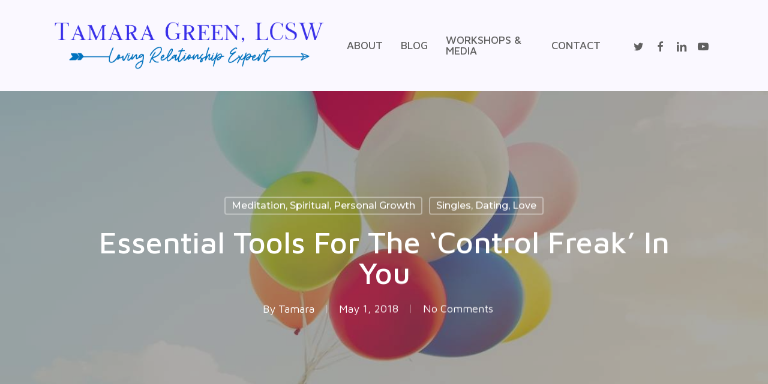

--- FILE ---
content_type: text/html; charset=UTF-8
request_url: https://www.tamaragreen.me/essential-tools-for-the-control-freak-in-you/
body_size: 25814
content:
<!doctype html>
<html lang="en-US" class="no-js">
<head>
	<meta charset="UTF-8">
	<meta name="viewport" content="width=device-width, initial-scale=1, maximum-scale=1, user-scalable=0" /><meta name='robots' content='index, follow, max-image-preview:large, max-snippet:-1, max-video-preview:-1' />

	<!-- This site is optimized with the Yoast SEO plugin v19.13 - https://yoast.com/wordpress/plugins/seo/ -->
	<title>Essential Tools For The &#039;Control Freak&#039; In You - Loving Relationship Expert</title>
	<meta name="description" content="Do you live with a control freak or are you one yourself? Learn the simple tools that could change everything!" />
	<link rel="canonical" href="https://www.tamaragreen.me/essential-tools-for-the-control-freak-in-you/" />
	<meta property="og:locale" content="en_US" />
	<meta property="og:type" content="article" />
	<meta property="og:title" content="Essential Tools For The &#039;Control Freak&#039; In You - Loving Relationship Expert" />
	<meta property="og:description" content="Do you live with a control freak or are you one yourself? Learn the simple tools that could change everything!" />
	<meta property="og:url" content="https://www.tamaragreen.me/essential-tools-for-the-control-freak-in-you/" />
	<meta property="og:site_name" content="Loving Relationship Expert" />
	<meta property="article:published_time" content="2018-05-01T13:42:33+00:00" />
	<meta property="article:modified_time" content="2021-02-18T17:31:18+00:00" />
	<meta property="og:image" content="https://www.tamaragreen.me/wp-content/uploads/2018/05/control-freak.jpg" />
	<meta property="og:image:width" content="1200" />
	<meta property="og:image:height" content="840" />
	<meta property="og:image:type" content="image/jpeg" />
	<meta name="author" content="Tamara" />
	<meta name="twitter:label1" content="Written by" />
	<meta name="twitter:data1" content="Tamara" />
	<meta name="twitter:label2" content="Est. reading time" />
	<meta name="twitter:data2" content="5 minutes" />
	<script type="application/ld+json" class="yoast-schema-graph">{"@context":"https://schema.org","@graph":[{"@type":"WebPage","@id":"https://www.tamaragreen.me/essential-tools-for-the-control-freak-in-you/","url":"https://www.tamaragreen.me/essential-tools-for-the-control-freak-in-you/","name":"Essential Tools For The 'Control Freak' In You - Loving Relationship Expert","isPartOf":{"@id":"https://www.tamaragreen.me/#website"},"primaryImageOfPage":{"@id":"https://www.tamaragreen.me/essential-tools-for-the-control-freak-in-you/#primaryimage"},"image":{"@id":"https://www.tamaragreen.me/essential-tools-for-the-control-freak-in-you/#primaryimage"},"thumbnailUrl":"https://www.tamaragreen.me/wp-content/uploads/2018/05/control-freak.jpg","datePublished":"2018-05-01T13:42:33+00:00","dateModified":"2021-02-18T17:31:18+00:00","author":{"@id":"https://www.tamaragreen.me/#/schema/person/6d2d94a0a6cc2fd7efa6ac190647a0cc"},"description":"Do you live with a control freak or are you one yourself? Learn the simple tools that could change everything!","breadcrumb":{"@id":"https://www.tamaragreen.me/essential-tools-for-the-control-freak-in-you/#breadcrumb"},"inLanguage":"en-US","potentialAction":[{"@type":"ReadAction","target":["https://www.tamaragreen.me/essential-tools-for-the-control-freak-in-you/"]}]},{"@type":"ImageObject","inLanguage":"en-US","@id":"https://www.tamaragreen.me/essential-tools-for-the-control-freak-in-you/#primaryimage","url":"https://www.tamaragreen.me/wp-content/uploads/2018/05/control-freak.jpg","contentUrl":"https://www.tamaragreen.me/wp-content/uploads/2018/05/control-freak.jpg","width":1200,"height":840},{"@type":"BreadcrumbList","@id":"https://www.tamaragreen.me/essential-tools-for-the-control-freak-in-you/#breadcrumb","itemListElement":[{"@type":"ListItem","position":1,"name":"Home","item":"https://www.tamaragreen.me/"},{"@type":"ListItem","position":2,"name":"Essential Tools For The &#8216;Control Freak&#8217; In You"}]},{"@type":"WebSite","@id":"https://www.tamaragreen.me/#website","url":"https://www.tamaragreen.me/","name":"Loving Relationship Expert","description":"Go from single to everlasting love.","potentialAction":[{"@type":"SearchAction","target":{"@type":"EntryPoint","urlTemplate":"https://www.tamaragreen.me/?s={search_term_string}"},"query-input":"required name=search_term_string"}],"inLanguage":"en-US"},{"@type":"Person","@id":"https://www.tamaragreen.me/#/schema/person/6d2d94a0a6cc2fd7efa6ac190647a0cc","name":"Tamara","image":{"@type":"ImageObject","inLanguage":"en-US","@id":"https://www.tamaragreen.me/#/schema/person/image/","url":"https://secure.gravatar.com/avatar/2a783995c92355e74f754fa948fa4ede?s=96&d=mm&r=g","contentUrl":"https://secure.gravatar.com/avatar/2a783995c92355e74f754fa948fa4ede?s=96&d=mm&r=g","caption":"Tamara"},"url":"https://www.tamaragreen.me/author/tamara/"}]}</script>
	<!-- / Yoast SEO plugin. -->


<link rel='dns-prefetch' href='//www.tamaragreen.me' />
<link rel='dns-prefetch' href='//fonts.googleapis.com' />
<link rel="alternate" type="application/rss+xml" title="Loving Relationship Expert &raquo; Feed" href="https://www.tamaragreen.me/feed/" />
<link rel="alternate" type="application/rss+xml" title="Loving Relationship Expert &raquo; Comments Feed" href="https://www.tamaragreen.me/comments/feed/" />

<script>
var MP3jPLAYLISTS = [];
var MP3jPLAYERS = [];
</script>
<link rel="alternate" type="application/rss+xml" title="Loving Relationship Expert &raquo; Essential Tools For The &#8216;Control Freak&#8217; In You Comments Feed" href="https://www.tamaragreen.me/essential-tools-for-the-control-freak-in-you/feed/" />
		<!-- This site uses the Google Analytics by ExactMetrics plugin v7.11.0 - Using Analytics tracking - https://www.exactmetrics.com/ -->
							<script
				src="//www.googletagmanager.com/gtag/js?id=UA-44899309-1"  data-cfasync="false" data-wpfc-render="false" type="text/javascript" async></script>
			<script data-cfasync="false" data-wpfc-render="false" type="text/javascript">
				var em_version = '7.11.0';
				var em_track_user = true;
				var em_no_track_reason = '';
				
								var disableStrs = [
															'ga-disable-UA-44899309-1',
									];

				/* Function to detect opted out users */
				function __gtagTrackerIsOptedOut() {
					for (var index = 0; index < disableStrs.length; index++) {
						if (document.cookie.indexOf(disableStrs[index] + '=true') > -1) {
							return true;
						}
					}

					return false;
				}

				/* Disable tracking if the opt-out cookie exists. */
				if (__gtagTrackerIsOptedOut()) {
					for (var index = 0; index < disableStrs.length; index++) {
						window[disableStrs[index]] = true;
					}
				}

				/* Opt-out function */
				function __gtagTrackerOptout() {
					for (var index = 0; index < disableStrs.length; index++) {
						document.cookie = disableStrs[index] + '=true; expires=Thu, 31 Dec 2099 23:59:59 UTC; path=/';
						window[disableStrs[index]] = true;
					}
				}

				if ('undefined' === typeof gaOptout) {
					function gaOptout() {
						__gtagTrackerOptout();
					}
				}
								window.dataLayer = window.dataLayer || [];

				window.ExactMetricsDualTracker = {
					helpers: {},
					trackers: {},
				};
				if (em_track_user) {
					function __gtagDataLayer() {
						dataLayer.push(arguments);
					}

					function __gtagTracker(type, name, parameters) {
						if (!parameters) {
							parameters = {};
						}

						if (parameters.send_to) {
							__gtagDataLayer.apply(null, arguments);
							return;
						}

						if (type === 'event') {
							
														parameters.send_to = exactmetrics_frontend.ua;
							__gtagDataLayer(type, name, parameters);
													} else {
							__gtagDataLayer.apply(null, arguments);
						}
					}

					__gtagTracker('js', new Date());
					__gtagTracker('set', {
						'developer_id.dNDMyYj': true,
											});
															__gtagTracker('config', 'UA-44899309-1', {"forceSSL":"true"} );
										window.gtag = __gtagTracker;										(function () {
						/* https://developers.google.com/analytics/devguides/collection/analyticsjs/ */
						/* ga and __gaTracker compatibility shim. */
						var noopfn = function () {
							return null;
						};
						var newtracker = function () {
							return new Tracker();
						};
						var Tracker = function () {
							return null;
						};
						var p = Tracker.prototype;
						p.get = noopfn;
						p.set = noopfn;
						p.send = function () {
							var args = Array.prototype.slice.call(arguments);
							args.unshift('send');
							__gaTracker.apply(null, args);
						};
						var __gaTracker = function () {
							var len = arguments.length;
							if (len === 0) {
								return;
							}
							var f = arguments[len - 1];
							if (typeof f !== 'object' || f === null || typeof f.hitCallback !== 'function') {
								if ('send' === arguments[0]) {
									var hitConverted, hitObject = false, action;
									if ('event' === arguments[1]) {
										if ('undefined' !== typeof arguments[3]) {
											hitObject = {
												'eventAction': arguments[3],
												'eventCategory': arguments[2],
												'eventLabel': arguments[4],
												'value': arguments[5] ? arguments[5] : 1,
											}
										}
									}
									if ('pageview' === arguments[1]) {
										if ('undefined' !== typeof arguments[2]) {
											hitObject = {
												'eventAction': 'page_view',
												'page_path': arguments[2],
											}
										}
									}
									if (typeof arguments[2] === 'object') {
										hitObject = arguments[2];
									}
									if (typeof arguments[5] === 'object') {
										Object.assign(hitObject, arguments[5]);
									}
									if ('undefined' !== typeof arguments[1].hitType) {
										hitObject = arguments[1];
										if ('pageview' === hitObject.hitType) {
											hitObject.eventAction = 'page_view';
										}
									}
									if (hitObject) {
										action = 'timing' === arguments[1].hitType ? 'timing_complete' : hitObject.eventAction;
										hitConverted = mapArgs(hitObject);
										__gtagTracker('event', action, hitConverted);
									}
								}
								return;
							}

							function mapArgs(args) {
								var arg, hit = {};
								var gaMap = {
									'eventCategory': 'event_category',
									'eventAction': 'event_action',
									'eventLabel': 'event_label',
									'eventValue': 'event_value',
									'nonInteraction': 'non_interaction',
									'timingCategory': 'event_category',
									'timingVar': 'name',
									'timingValue': 'value',
									'timingLabel': 'event_label',
									'page': 'page_path',
									'location': 'page_location',
									'title': 'page_title',
								};
								for (arg in args) {
																		if (!(!args.hasOwnProperty(arg) || !gaMap.hasOwnProperty(arg))) {
										hit[gaMap[arg]] = args[arg];
									} else {
										hit[arg] = args[arg];
									}
								}
								return hit;
							}

							try {
								f.hitCallback();
							} catch (ex) {
							}
						};
						__gaTracker.create = newtracker;
						__gaTracker.getByName = newtracker;
						__gaTracker.getAll = function () {
							return [];
						};
						__gaTracker.remove = noopfn;
						__gaTracker.loaded = true;
						window['__gaTracker'] = __gaTracker;
					})();
									} else {
										console.log("");
					(function () {
						function __gtagTracker() {
							return null;
						}

						window['__gtagTracker'] = __gtagTracker;
						window['gtag'] = __gtagTracker;
					})();
									}
			</script>
				<!-- / Google Analytics by ExactMetrics -->
		<script type="text/javascript">
window._wpemojiSettings = {"baseUrl":"https:\/\/s.w.org\/images\/core\/emoji\/14.0.0\/72x72\/","ext":".png","svgUrl":"https:\/\/s.w.org\/images\/core\/emoji\/14.0.0\/svg\/","svgExt":".svg","source":{"concatemoji":"https:\/\/www.tamaragreen.me\/wp-includes\/js\/wp-emoji-release.min.js?ver=78d7af706c297072b32e518ab2b1979d"}};
/*! This file is auto-generated */
!function(e,a,t){var n,r,o,i=a.createElement("canvas"),p=i.getContext&&i.getContext("2d");function s(e,t){var a=String.fromCharCode,e=(p.clearRect(0,0,i.width,i.height),p.fillText(a.apply(this,e),0,0),i.toDataURL());return p.clearRect(0,0,i.width,i.height),p.fillText(a.apply(this,t),0,0),e===i.toDataURL()}function c(e){var t=a.createElement("script");t.src=e,t.defer=t.type="text/javascript",a.getElementsByTagName("head")[0].appendChild(t)}for(o=Array("flag","emoji"),t.supports={everything:!0,everythingExceptFlag:!0},r=0;r<o.length;r++)t.supports[o[r]]=function(e){if(p&&p.fillText)switch(p.textBaseline="top",p.font="600 32px Arial",e){case"flag":return s([127987,65039,8205,9895,65039],[127987,65039,8203,9895,65039])?!1:!s([55356,56826,55356,56819],[55356,56826,8203,55356,56819])&&!s([55356,57332,56128,56423,56128,56418,56128,56421,56128,56430,56128,56423,56128,56447],[55356,57332,8203,56128,56423,8203,56128,56418,8203,56128,56421,8203,56128,56430,8203,56128,56423,8203,56128,56447]);case"emoji":return!s([129777,127995,8205,129778,127999],[129777,127995,8203,129778,127999])}return!1}(o[r]),t.supports.everything=t.supports.everything&&t.supports[o[r]],"flag"!==o[r]&&(t.supports.everythingExceptFlag=t.supports.everythingExceptFlag&&t.supports[o[r]]);t.supports.everythingExceptFlag=t.supports.everythingExceptFlag&&!t.supports.flag,t.DOMReady=!1,t.readyCallback=function(){t.DOMReady=!0},t.supports.everything||(n=function(){t.readyCallback()},a.addEventListener?(a.addEventListener("DOMContentLoaded",n,!1),e.addEventListener("load",n,!1)):(e.attachEvent("onload",n),a.attachEvent("onreadystatechange",function(){"complete"===a.readyState&&t.readyCallback()})),(e=t.source||{}).concatemoji?c(e.concatemoji):e.wpemoji&&e.twemoji&&(c(e.twemoji),c(e.wpemoji)))}(window,document,window._wpemojiSettings);
</script>
<style type="text/css">
img.wp-smiley,
img.emoji {
	display: inline !important;
	border: none !important;
	box-shadow: none !important;
	height: 1em !important;
	width: 1em !important;
	margin: 0 0.07em !important;
	vertical-align: -0.1em !important;
	background: none !important;
	padding: 0 !important;
}
</style>
	<link rel='stylesheet' id='jquery.bxslider-css' href='//www.tamaragreen.me/wp-content/plugins/testimonials-widget/includes/libraries/testimonials-widget/includes/libraries/bxslider-4/dist/jquery.bxslider.css?ver=78d7af706c297072b32e518ab2b1979d' type='text/css' media='all' />
<link rel='stylesheet' id='Axl_Testimonials_Widget-css' href='//www.tamaragreen.me/wp-content/plugins/testimonials-widget/includes/libraries/testimonials-widget/assets/css/testimonials-widget.css?ver=78d7af706c297072b32e518ab2b1979d' type='text/css' media='all' />
<link rel='stylesheet' id='Axl_Testimonials_Widget_Premium-css' href='//www.tamaragreen.me/wp-content/plugins/testimonials-widget/assets/css/testimonials-widget-premium.css?ver=78d7af706c297072b32e518ab2b1979d' type='text/css' media='all' />
<link rel='stylesheet' id='testimonials-widget-premium-form-css' href='//www.tamaragreen.me/wp-content/plugins/testimonials-widget/assets/css/testimonials-widget-premium-form.css?ver=78d7af706c297072b32e518ab2b1979d' type='text/css' media='all' />
<link rel='stylesheet' id='wp-block-library-css' href='https://www.tamaragreen.me/wp-includes/css/dist/block-library/style.min.css?ver=78d7af706c297072b32e518ab2b1979d' type='text/css' media='all' />
<link rel='stylesheet' id='activecampaign-form-block-css' href='https://www.tamaragreen.me/wp-content/plugins/activecampaign-subscription-forms/activecampaign-form-block/build/style-index.css?ver=1667498851' type='text/css' media='all' />
<link rel='stylesheet' id='classic-theme-styles-css' href='https://www.tamaragreen.me/wp-includes/css/classic-themes.min.css?ver=1' type='text/css' media='all' />
<style id='global-styles-inline-css' type='text/css'>
body{--wp--preset--color--black: #000000;--wp--preset--color--cyan-bluish-gray: #abb8c3;--wp--preset--color--white: #ffffff;--wp--preset--color--pale-pink: #f78da7;--wp--preset--color--vivid-red: #cf2e2e;--wp--preset--color--luminous-vivid-orange: #ff6900;--wp--preset--color--luminous-vivid-amber: #fcb900;--wp--preset--color--light-green-cyan: #7bdcb5;--wp--preset--color--vivid-green-cyan: #00d084;--wp--preset--color--pale-cyan-blue: #8ed1fc;--wp--preset--color--vivid-cyan-blue: #0693e3;--wp--preset--color--vivid-purple: #9b51e0;--wp--preset--gradient--vivid-cyan-blue-to-vivid-purple: linear-gradient(135deg,rgba(6,147,227,1) 0%,rgb(155,81,224) 100%);--wp--preset--gradient--light-green-cyan-to-vivid-green-cyan: linear-gradient(135deg,rgb(122,220,180) 0%,rgb(0,208,130) 100%);--wp--preset--gradient--luminous-vivid-amber-to-luminous-vivid-orange: linear-gradient(135deg,rgba(252,185,0,1) 0%,rgba(255,105,0,1) 100%);--wp--preset--gradient--luminous-vivid-orange-to-vivid-red: linear-gradient(135deg,rgba(255,105,0,1) 0%,rgb(207,46,46) 100%);--wp--preset--gradient--very-light-gray-to-cyan-bluish-gray: linear-gradient(135deg,rgb(238,238,238) 0%,rgb(169,184,195) 100%);--wp--preset--gradient--cool-to-warm-spectrum: linear-gradient(135deg,rgb(74,234,220) 0%,rgb(151,120,209) 20%,rgb(207,42,186) 40%,rgb(238,44,130) 60%,rgb(251,105,98) 80%,rgb(254,248,76) 100%);--wp--preset--gradient--blush-light-purple: linear-gradient(135deg,rgb(255,206,236) 0%,rgb(152,150,240) 100%);--wp--preset--gradient--blush-bordeaux: linear-gradient(135deg,rgb(254,205,165) 0%,rgb(254,45,45) 50%,rgb(107,0,62) 100%);--wp--preset--gradient--luminous-dusk: linear-gradient(135deg,rgb(255,203,112) 0%,rgb(199,81,192) 50%,rgb(65,88,208) 100%);--wp--preset--gradient--pale-ocean: linear-gradient(135deg,rgb(255,245,203) 0%,rgb(182,227,212) 50%,rgb(51,167,181) 100%);--wp--preset--gradient--electric-grass: linear-gradient(135deg,rgb(202,248,128) 0%,rgb(113,206,126) 100%);--wp--preset--gradient--midnight: linear-gradient(135deg,rgb(2,3,129) 0%,rgb(40,116,252) 100%);--wp--preset--duotone--dark-grayscale: url('#wp-duotone-dark-grayscale');--wp--preset--duotone--grayscale: url('#wp-duotone-grayscale');--wp--preset--duotone--purple-yellow: url('#wp-duotone-purple-yellow');--wp--preset--duotone--blue-red: url('#wp-duotone-blue-red');--wp--preset--duotone--midnight: url('#wp-duotone-midnight');--wp--preset--duotone--magenta-yellow: url('#wp-duotone-magenta-yellow');--wp--preset--duotone--purple-green: url('#wp-duotone-purple-green');--wp--preset--duotone--blue-orange: url('#wp-duotone-blue-orange');--wp--preset--font-size--small: 13px;--wp--preset--font-size--medium: 20px;--wp--preset--font-size--large: 36px;--wp--preset--font-size--x-large: 42px;--wp--preset--spacing--20: 0.44rem;--wp--preset--spacing--30: 0.67rem;--wp--preset--spacing--40: 1rem;--wp--preset--spacing--50: 1.5rem;--wp--preset--spacing--60: 2.25rem;--wp--preset--spacing--70: 3.38rem;--wp--preset--spacing--80: 5.06rem;}:where(.is-layout-flex){gap: 0.5em;}body .is-layout-flow > .alignleft{float: left;margin-inline-start: 0;margin-inline-end: 2em;}body .is-layout-flow > .alignright{float: right;margin-inline-start: 2em;margin-inline-end: 0;}body .is-layout-flow > .aligncenter{margin-left: auto !important;margin-right: auto !important;}body .is-layout-constrained > .alignleft{float: left;margin-inline-start: 0;margin-inline-end: 2em;}body .is-layout-constrained > .alignright{float: right;margin-inline-start: 2em;margin-inline-end: 0;}body .is-layout-constrained > .aligncenter{margin-left: auto !important;margin-right: auto !important;}body .is-layout-constrained > :where(:not(.alignleft):not(.alignright):not(.alignfull)){max-width: var(--wp--style--global--content-size);margin-left: auto !important;margin-right: auto !important;}body .is-layout-constrained > .alignwide{max-width: var(--wp--style--global--wide-size);}body .is-layout-flex{display: flex;}body .is-layout-flex{flex-wrap: wrap;align-items: center;}body .is-layout-flex > *{margin: 0;}:where(.wp-block-columns.is-layout-flex){gap: 2em;}.has-black-color{color: var(--wp--preset--color--black) !important;}.has-cyan-bluish-gray-color{color: var(--wp--preset--color--cyan-bluish-gray) !important;}.has-white-color{color: var(--wp--preset--color--white) !important;}.has-pale-pink-color{color: var(--wp--preset--color--pale-pink) !important;}.has-vivid-red-color{color: var(--wp--preset--color--vivid-red) !important;}.has-luminous-vivid-orange-color{color: var(--wp--preset--color--luminous-vivid-orange) !important;}.has-luminous-vivid-amber-color{color: var(--wp--preset--color--luminous-vivid-amber) !important;}.has-light-green-cyan-color{color: var(--wp--preset--color--light-green-cyan) !important;}.has-vivid-green-cyan-color{color: var(--wp--preset--color--vivid-green-cyan) !important;}.has-pale-cyan-blue-color{color: var(--wp--preset--color--pale-cyan-blue) !important;}.has-vivid-cyan-blue-color{color: var(--wp--preset--color--vivid-cyan-blue) !important;}.has-vivid-purple-color{color: var(--wp--preset--color--vivid-purple) !important;}.has-black-background-color{background-color: var(--wp--preset--color--black) !important;}.has-cyan-bluish-gray-background-color{background-color: var(--wp--preset--color--cyan-bluish-gray) !important;}.has-white-background-color{background-color: var(--wp--preset--color--white) !important;}.has-pale-pink-background-color{background-color: var(--wp--preset--color--pale-pink) !important;}.has-vivid-red-background-color{background-color: var(--wp--preset--color--vivid-red) !important;}.has-luminous-vivid-orange-background-color{background-color: var(--wp--preset--color--luminous-vivid-orange) !important;}.has-luminous-vivid-amber-background-color{background-color: var(--wp--preset--color--luminous-vivid-amber) !important;}.has-light-green-cyan-background-color{background-color: var(--wp--preset--color--light-green-cyan) !important;}.has-vivid-green-cyan-background-color{background-color: var(--wp--preset--color--vivid-green-cyan) !important;}.has-pale-cyan-blue-background-color{background-color: var(--wp--preset--color--pale-cyan-blue) !important;}.has-vivid-cyan-blue-background-color{background-color: var(--wp--preset--color--vivid-cyan-blue) !important;}.has-vivid-purple-background-color{background-color: var(--wp--preset--color--vivid-purple) !important;}.has-black-border-color{border-color: var(--wp--preset--color--black) !important;}.has-cyan-bluish-gray-border-color{border-color: var(--wp--preset--color--cyan-bluish-gray) !important;}.has-white-border-color{border-color: var(--wp--preset--color--white) !important;}.has-pale-pink-border-color{border-color: var(--wp--preset--color--pale-pink) !important;}.has-vivid-red-border-color{border-color: var(--wp--preset--color--vivid-red) !important;}.has-luminous-vivid-orange-border-color{border-color: var(--wp--preset--color--luminous-vivid-orange) !important;}.has-luminous-vivid-amber-border-color{border-color: var(--wp--preset--color--luminous-vivid-amber) !important;}.has-light-green-cyan-border-color{border-color: var(--wp--preset--color--light-green-cyan) !important;}.has-vivid-green-cyan-border-color{border-color: var(--wp--preset--color--vivid-green-cyan) !important;}.has-pale-cyan-blue-border-color{border-color: var(--wp--preset--color--pale-cyan-blue) !important;}.has-vivid-cyan-blue-border-color{border-color: var(--wp--preset--color--vivid-cyan-blue) !important;}.has-vivid-purple-border-color{border-color: var(--wp--preset--color--vivid-purple) !important;}.has-vivid-cyan-blue-to-vivid-purple-gradient-background{background: var(--wp--preset--gradient--vivid-cyan-blue-to-vivid-purple) !important;}.has-light-green-cyan-to-vivid-green-cyan-gradient-background{background: var(--wp--preset--gradient--light-green-cyan-to-vivid-green-cyan) !important;}.has-luminous-vivid-amber-to-luminous-vivid-orange-gradient-background{background: var(--wp--preset--gradient--luminous-vivid-amber-to-luminous-vivid-orange) !important;}.has-luminous-vivid-orange-to-vivid-red-gradient-background{background: var(--wp--preset--gradient--luminous-vivid-orange-to-vivid-red) !important;}.has-very-light-gray-to-cyan-bluish-gray-gradient-background{background: var(--wp--preset--gradient--very-light-gray-to-cyan-bluish-gray) !important;}.has-cool-to-warm-spectrum-gradient-background{background: var(--wp--preset--gradient--cool-to-warm-spectrum) !important;}.has-blush-light-purple-gradient-background{background: var(--wp--preset--gradient--blush-light-purple) !important;}.has-blush-bordeaux-gradient-background{background: var(--wp--preset--gradient--blush-bordeaux) !important;}.has-luminous-dusk-gradient-background{background: var(--wp--preset--gradient--luminous-dusk) !important;}.has-pale-ocean-gradient-background{background: var(--wp--preset--gradient--pale-ocean) !important;}.has-electric-grass-gradient-background{background: var(--wp--preset--gradient--electric-grass) !important;}.has-midnight-gradient-background{background: var(--wp--preset--gradient--midnight) !important;}.has-small-font-size{font-size: var(--wp--preset--font-size--small) !important;}.has-medium-font-size{font-size: var(--wp--preset--font-size--medium) !important;}.has-large-font-size{font-size: var(--wp--preset--font-size--large) !important;}.has-x-large-font-size{font-size: var(--wp--preset--font-size--x-large) !important;}
.wp-block-navigation a:where(:not(.wp-element-button)){color: inherit;}
:where(.wp-block-columns.is-layout-flex){gap: 2em;}
.wp-block-pullquote{font-size: 1.5em;line-height: 1.6;}
</style>
<link rel='stylesheet' id='spu-public-css-css' href='https://www.tamaragreen.me/wp-content/plugins/popups/public/assets/css/public.css?ver=1.9.3.8' type='text/css' media='all' />
<link rel='stylesheet' id='font-awesome-css' href='https://www.tamaragreen.me/wp-content/themes/salient/css/font-awesome-legacy.min.css?ver=4.7.1' type='text/css' media='all' />
<link rel='stylesheet' id='parent-style-css' href='https://www.tamaragreen.me/wp-content/themes/salient/style.css?ver=15.0.7' type='text/css' media='all' />
<link rel='stylesheet' id='salient-grid-system-css' href='https://www.tamaragreen.me/wp-content/themes/salient/css/build/grid-system.css?ver=15.0.7' type='text/css' media='all' />
<link rel='stylesheet' id='main-styles-css' href='https://www.tamaragreen.me/wp-content/themes/salient/css/build/style.css?ver=15.0.7' type='text/css' media='all' />
<style id='main-styles-inline-css' type='text/css'>
html:not(.page-trans-loaded) { background-color: #ffffff; }
</style>
<link rel='stylesheet' id='nectar-single-styles-css' href='https://www.tamaragreen.me/wp-content/themes/salient/css/build/single.css?ver=15.0.7' type='text/css' media='all' />
<link rel='stylesheet' id='nectar_default_font_open_sans-css' href='https://fonts.googleapis.com/css?family=Open+Sans%3A300%2C400%2C600%2C700&#038;subset=latin%2Clatin-ext' type='text/css' media='all' />
<link rel='stylesheet' id='responsive-css' href='https://www.tamaragreen.me/wp-content/themes/salient/css/build/responsive.css?ver=15.0.7' type='text/css' media='all' />
<link rel='stylesheet' id='select2-css' href='https://www.tamaragreen.me/wp-content/themes/salient/css/build/plugins/select2.css?ver=4.0.1' type='text/css' media='all' />
<link rel='stylesheet' id='skin-material-css' href='https://www.tamaragreen.me/wp-content/themes/salient/css/build/skin-material.css?ver=15.0.7' type='text/css' media='all' />
<link rel='stylesheet' id='salient-wp-menu-dynamic-css' href='https://www.tamaragreen.me/wp-content/uploads/salient/menu-dynamic.css?ver=64116' type='text/css' media='all' />
<link rel='stylesheet' id='dynamic-css-css' href='https://www.tamaragreen.me/wp-content/themes/salient/css/salient-dynamic-styles.css?ver=57302' type='text/css' media='all' />
<style id='dynamic-css-inline-css' type='text/css'>
#page-header-bg[data-post-hs="default_minimal"] .inner-wrap{text-align:center}#page-header-bg[data-post-hs="default_minimal"] .inner-wrap >a,.material #page-header-bg.fullscreen-header .inner-wrap >a{color:#fff;font-weight:600;border:2px solid rgba(255,255,255,0.4);padding:4px 10px;margin:5px 6px 0 5px;display:inline-block;transition:all 0.2s ease;-webkit-transition:all 0.2s ease;font-size:14px;line-height:18px}body.material #page-header-bg.fullscreen-header .inner-wrap >a{margin-bottom:15px;}body.material #page-header-bg.fullscreen-header .inner-wrap >a{border:none;padding:6px 10px}body[data-button-style^="rounded"] #page-header-bg[data-post-hs="default_minimal"] .inner-wrap >a,body[data-button-style^="rounded"].material #page-header-bg.fullscreen-header .inner-wrap >a{border-radius:100px}body.single [data-post-hs="default_minimal"] #single-below-header span,body.single .heading-title[data-header-style="default_minimal"] #single-below-header span{line-height:14px;}#page-header-bg[data-post-hs="default_minimal"] #single-below-header{text-align:center;position:relative;z-index:100}#page-header-bg[data-post-hs="default_minimal"] #single-below-header span{float:none;display:inline-block}#page-header-bg[data-post-hs="default_minimal"] .inner-wrap >a:hover,#page-header-bg[data-post-hs="default_minimal"] .inner-wrap >a:focus{border-color:transparent}#page-header-bg.fullscreen-header .avatar,#page-header-bg[data-post-hs="default_minimal"] .avatar{border-radius:100%}#page-header-bg.fullscreen-header .meta-author span,#page-header-bg[data-post-hs="default_minimal"] .meta-author span{display:block}#page-header-bg.fullscreen-header .meta-author img{margin-bottom:0;height:50px;width:auto}#page-header-bg[data-post-hs="default_minimal"] .meta-author img{margin-bottom:0;height:40px;width:auto}#page-header-bg[data-post-hs="default_minimal"] .author-section{position:absolute;bottom:30px}#page-header-bg.fullscreen-header .meta-author,#page-header-bg[data-post-hs="default_minimal"] .meta-author{font-size:18px}#page-header-bg.fullscreen-header .author-section .meta-date,#page-header-bg[data-post-hs="default_minimal"] .author-section .meta-date{font-size:12px;color:rgba(255,255,255,0.8)}#page-header-bg.fullscreen-header .author-section .meta-date i{font-size:12px}#page-header-bg[data-post-hs="default_minimal"] .author-section .meta-date i{font-size:11px;line-height:14px}#page-header-bg[data-post-hs="default_minimal"] .author-section .avatar-post-info{position:relative;top:-5px}#page-header-bg.fullscreen-header .author-section a,#page-header-bg[data-post-hs="default_minimal"] .author-section a{display:block;margin-bottom:-2px}#page-header-bg[data-post-hs="default_minimal"] .author-section a{font-size:14px;line-height:14px}#page-header-bg.fullscreen-header .author-section a:hover,#page-header-bg[data-post-hs="default_minimal"] .author-section a:hover{color:rgba(255,255,255,0.85)!important}#page-header-bg.fullscreen-header .author-section,#page-header-bg[data-post-hs="default_minimal"] .author-section{width:100%;z-index:10;text-align:center}#page-header-bg.fullscreen-header .author-section{margin-top:25px;}#page-header-bg.fullscreen-header .author-section span,#page-header-bg[data-post-hs="default_minimal"] .author-section span{padding-left:0;line-height:20px;font-size:20px}#page-header-bg.fullscreen-header .author-section .avatar-post-info,#page-header-bg[data-post-hs="default_minimal"] .author-section .avatar-post-info{margin-left:10px}#page-header-bg.fullscreen-header .author-section .avatar-post-info,#page-header-bg.fullscreen-header .author-section .meta-author,#page-header-bg[data-post-hs="default_minimal"] .author-section .avatar-post-info,#page-header-bg[data-post-hs="default_minimal"] .author-section .meta-author{text-align:left;display:inline-block;top:9px}@media only screen and (min-width :690px) and (max-width :999px){body.single-post #page-header-bg[data-post-hs="default_minimal"]{padding-top:10%;padding-bottom:10%;}}@media only screen and (max-width :690px){#ajax-content-wrap #page-header-bg[data-post-hs="default_minimal"] #single-below-header span:not(.rich-snippet-hidden),#ajax-content-wrap .row.heading-title[data-header-style="default_minimal"] .col.section-title span.meta-category{display:inline-block;}.container-wrap[data-remove-post-comment-number="0"][data-remove-post-author="0"][data-remove-post-date="0"] .heading-title[data-header-style="default_minimal"] #single-below-header > span,#page-header-bg[data-post-hs="default_minimal"] .span_6[data-remove-post-comment-number="0"][data-remove-post-author="0"][data-remove-post-date="0"] #single-below-header > span{padding:0 8px;}.container-wrap[data-remove-post-comment-number="0"][data-remove-post-author="0"][data-remove-post-date="0"] .heading-title[data-header-style="default_minimal"] #single-below-header span,#page-header-bg[data-post-hs="default_minimal"] .span_6[data-remove-post-comment-number="0"][data-remove-post-author="0"][data-remove-post-date="0"] #single-below-header span{font-size:13px;line-height:10px;}.material #page-header-bg.fullscreen-header .author-section{margin-top:5px;}#page-header-bg.fullscreen-header .author-section{bottom:20px;}#page-header-bg.fullscreen-header .author-section .meta-date:not(.updated){margin-top:-4px;display:block;}#page-header-bg.fullscreen-header .author-section .avatar-post-info{margin:10px 0 0 0;}}#page-header-bg h1,#page-header-bg .subheader,.nectar-box-roll .overlaid-content h1,.nectar-box-roll .overlaid-content .subheader,#page-header-bg #portfolio-nav a i,body .section-title #portfolio-nav a:hover i,.page-header-no-bg h1,.page-header-no-bg span,#page-header-bg #portfolio-nav a i,#page-header-bg span,#page-header-bg #single-below-header a:hover,#page-header-bg #single-below-header a:focus,#page-header-bg.fullscreen-header .author-section a{color:#ffffff!important;}body #page-header-bg .pinterest-share i,body #page-header-bg .facebook-share i,body #page-header-bg .linkedin-share i,body #page-header-bg .twitter-share i,body #page-header-bg .google-plus-share i,body #page-header-bg .icon-salient-heart,body #page-header-bg .icon-salient-heart-2{color:#ffffff;}#page-header-bg[data-post-hs="default_minimal"] .inner-wrap > a:not(:hover){color:#ffffff;border-color:rgba(255,255,255,0.4);}.single #page-header-bg #single-below-header > span{border-color:rgba(255,255,255,0.4);}body .section-title #portfolio-nav a:hover i{opacity:0.75;}.single #page-header-bg .blog-title #single-meta .nectar-social.hover > div a,.single #page-header-bg .blog-title #single-meta > div a,.single #page-header-bg .blog-title #single-meta ul .n-shortcode a,#page-header-bg .blog-title #single-meta .nectar-social.hover .share-btn{border-color:rgba(255,255,255,0.4);}.single #page-header-bg .blog-title #single-meta .nectar-social.hover > div a:hover,#page-header-bg .blog-title #single-meta .nectar-social.hover .share-btn:hover,.single #page-header-bg .blog-title #single-meta div > a:hover,.single #page-header-bg .blog-title #single-meta ul .n-shortcode a:hover,.single #page-header-bg .blog-title #single-meta ul li:not(.meta-share-count):hover > a{border-color:rgba(255,255,255,1);}.single #page-header-bg #single-meta div span,.single #page-header-bg #single-meta > div a,.single #page-header-bg #single-meta > div i{color:#ffffff!important;}.single #page-header-bg #single-meta ul .meta-share-count .nectar-social a i{color:rgba(255,255,255,0.7)!important;}.single #page-header-bg #single-meta ul .meta-share-count .nectar-social a:hover i{color:rgba(255,255,255,1)!important;}@media only screen and (min-width:1000px){body #ajax-content-wrap.no-scroll{min-height:calc(100vh - 152px);height:calc(100vh - 152px)!important;}}@media only screen and (min-width:1000px){#page-header-wrap.fullscreen-header,#page-header-wrap.fullscreen-header #page-header-bg,html:not(.nectar-box-roll-loaded) .nectar-box-roll > #page-header-bg.fullscreen-header,.nectar_fullscreen_zoom_recent_projects,#nectar_fullscreen_rows:not(.afterLoaded) > div{height:calc(100vh - 151px);}.wpb_row.vc_row-o-full-height.top-level,.wpb_row.vc_row-o-full-height.top-level > .col.span_12{min-height:calc(100vh - 151px);}html:not(.nectar-box-roll-loaded) .nectar-box-roll > #page-header-bg.fullscreen-header{top:152px;}.nectar-slider-wrap[data-fullscreen="true"]:not(.loaded),.nectar-slider-wrap[data-fullscreen="true"]:not(.loaded) .swiper-container{height:calc(100vh - 150px)!important;}.admin-bar .nectar-slider-wrap[data-fullscreen="true"]:not(.loaded),.admin-bar .nectar-slider-wrap[data-fullscreen="true"]:not(.loaded) .swiper-container{height:calc(100vh - 150px - 32px)!important;}}.admin-bar[class*="page-template-template-no-header"] .wpb_row.vc_row-o-full-height.top-level,.admin-bar[class*="page-template-template-no-header"] .wpb_row.vc_row-o-full-height.top-level > .col.span_12{min-height:calc(100vh - 32px);}body[class*="page-template-template-no-header"] .wpb_row.vc_row-o-full-height.top-level,body[class*="page-template-template-no-header"] .wpb_row.vc_row-o-full-height.top-level > .col.span_12{min-height:100vh;}@media only screen and (max-width:999px){.using-mobile-browser #nectar_fullscreen_rows:not(.afterLoaded):not([data-mobile-disable="on"]) > div{height:calc(100vh - 121px);}.using-mobile-browser .wpb_row.vc_row-o-full-height.top-level,.using-mobile-browser .wpb_row.vc_row-o-full-height.top-level > .col.span_12,[data-permanent-transparent="1"].using-mobile-browser .wpb_row.vc_row-o-full-height.top-level,[data-permanent-transparent="1"].using-mobile-browser .wpb_row.vc_row-o-full-height.top-level > .col.span_12{min-height:calc(100vh - 121px);}html:not(.nectar-box-roll-loaded) .nectar-box-roll > #page-header-bg.fullscreen-header,.nectar_fullscreen_zoom_recent_projects,.nectar-slider-wrap[data-fullscreen="true"]:not(.loaded),.nectar-slider-wrap[data-fullscreen="true"]:not(.loaded) .swiper-container,#nectar_fullscreen_rows:not(.afterLoaded):not([data-mobile-disable="on"]) > div{height:calc(100vh - 68px);}.wpb_row.vc_row-o-full-height.top-level,.wpb_row.vc_row-o-full-height.top-level > .col.span_12{min-height:calc(100vh - 68px);}body[data-transparent-header="false"] #ajax-content-wrap.no-scroll{min-height:calc(100vh - 68px);height:calc(100vh - 68px);}}.screen-reader-text,.nectar-skip-to-content:not(:focus){border:0;clip:rect(1px,1px,1px,1px);clip-path:inset(50%);height:1px;margin:-1px;overflow:hidden;padding:0;position:absolute!important;width:1px;word-wrap:normal!important;}.row .col img:not([srcset]){width:auto;}.row .col img.img-with-animation.nectar-lazy:not([srcset]){width:100%;}
</style>
<link rel='stylesheet' id='salient-child-style-css' href='https://www.tamaragreen.me/wp-content/themes/salient-child/style.css?ver=15.0.7' type='text/css' media='all' />
<link rel='stylesheet' id='redux-google-fonts-salient_redux-css' href='https://fonts.googleapis.com/css?family=Maven+Pro%3A500%2C700%2C400%7CRoboto%3A500%2C700%7COpen+Sans%3A400italic%7CMontserrat%3A500%7CArimo%7CNunito%3A400%2C700&#038;subset=latin&#038;ver=1667498919' type='text/css' media='all' />
<link rel='stylesheet' id='mp3-jplayer-css' href='https://www.tamaragreen.me/wp-content/plugins/mp3-jplayer/css/v1-skins/v1-silver.css?ver=2.7.3' type='text/css' media='all' />
<script type='text/javascript' src='https://www.tamaragreen.me/wp-includes/js/jquery/jquery.min.js?ver=3.6.1' id='jquery-core-js'></script>
<script type='text/javascript' src='https://www.tamaragreen.me/wp-includes/js/jquery/jquery-migrate.min.js?ver=3.3.2' id='jquery-migrate-js'></script>
<script type='text/javascript' src='https://www.tamaragreen.me/wp-content/plugins/wp-cart-for-digital-products/lib/jquery.external.lib.js?ver=78d7af706c297072b32e518ab2b1979d' id='jquery.external.lib.js-js'></script>
<script type='text/javascript' src='https://www.tamaragreen.me/wp-content/plugins/wp-cart-for-digital-products/lib/jquery.lightbox-0.5.pack.js?ver=78d7af706c297072b32e518ab2b1979d' id='jquery.lightbox-js'></script>
<script type='text/javascript' src='https://www.tamaragreen.me/wp-content/plugins/google-analytics-dashboard-for-wp/assets/js/frontend-gtag.min.js?ver=7.11.0' id='exactmetrics-frontend-script-js'></script>
<script data-cfasync="false" data-wpfc-render="false" type="text/javascript" id='exactmetrics-frontend-script-js-extra'>/* <![CDATA[ */
var exactmetrics_frontend = {"js_events_tracking":"true","download_extensions":"zip,mp3,mpeg,pdf,doc,ppt,xls,jpeg,png,gif,tiff","inbound_paths":"[{\"path\":\"\\\/go\\\/\",\"label\":\"affiliate\"},{\"path\":\"\\\/recommend\\\/\",\"label\":\"affiliate\"}]","home_url":"https:\/\/www.tamaragreen.me","hash_tracking":"false","ua":"UA-44899309-1","v4_id":""};/* ]]> */
</script>
<link rel="https://api.w.org/" href="https://www.tamaragreen.me/wp-json/" /><link rel="alternate" type="application/json" href="https://www.tamaragreen.me/wp-json/wp/v2/posts/2626" /><link rel="EditURI" type="application/rsd+xml" title="RSD" href="https://www.tamaragreen.me/xmlrpc.php?rsd" />
<link rel="wlwmanifest" type="application/wlwmanifest+xml" href="https://www.tamaragreen.me/wp-includes/wlwmanifest.xml" />

<link rel='shortlink' href='https://www.tamaragreen.me/?p=2626' />
<link rel="alternate" type="application/json+oembed" href="https://www.tamaragreen.me/wp-json/oembed/1.0/embed?url=https%3A%2F%2Fwww.tamaragreen.me%2Fessential-tools-for-the-control-freak-in-you%2F" />
<link rel="alternate" type="text/xml+oembed" href="https://www.tamaragreen.me/wp-json/oembed/1.0/embed?url=https%3A%2F%2Fwww.tamaragreen.me%2Fessential-tools-for-the-control-freak-in-you%2F&#038;format=xml" />

<!-- WP eStore Extra Shortcodes v4.9.4 - http://www.tipsandtricks-hq.com/?p=1059 -->
<link type="text/css" rel="stylesheet" href="https://www.tamaragreen.me/wp-content/plugins/eStore-extra-shortcodes/eStore_extra_shortcode_css.css?ver=4.9.4" />

<!--BEGIN: TRACKING CODE MANAGER (v2.0.16) BY INTELLYWP.COM IN HEAD//-->
<!-- Facebook Conversion Code for Leads - Retargeting -->
<script>(function() {
var _fbq = window._fbq || (window._fbq = []);
if (!_fbq.loaded) {
var fbds = document.createElement('script');
fbds.async = true;
fbds.src = '//connect.facebook.net/en_US/fbds.js';
var s = document.getElementsByTagName('script')[0];
s.parentNode.insertBefore(fbds, s);
_fbq.loaded = true;
}
})();
window._fbq = window._fbq || [];
window._fbq.push(['track', '6029322528414', {'value':'0.00','currency':'USD'}]);
</script>
<noscript><img height="1" width="1" alt="" src="https://www.facebook.com/tr?ev=6029322528414&cd[value]=0.00&cd[currency]=USD&noscript=1" /></noscript>
<!--END: https://wordpress.org/plugins/tracking-code-manager IN HEAD//--><script type="text/javascript">
(function(url){
	if(/(?:Chrome\/26\.0\.1410\.63 Safari\/537\.31|WordfenceTestMonBot)/.test(navigator.userAgent)){ return; }
	var addEvent = function(evt, handler) {
		if (window.addEventListener) {
			document.addEventListener(evt, handler, false);
		} else if (window.attachEvent) {
			document.attachEvent('on' + evt, handler);
		}
	};
	var removeEvent = function(evt, handler) {
		if (window.removeEventListener) {
			document.removeEventListener(evt, handler, false);
		} else if (window.detachEvent) {
			document.detachEvent('on' + evt, handler);
		}
	};
	var evts = 'contextmenu dblclick drag dragend dragenter dragleave dragover dragstart drop keydown keypress keyup mousedown mousemove mouseout mouseover mouseup mousewheel scroll'.split(' ');
	var logHuman = function() {
		if (window.wfLogHumanRan) { return; }
		window.wfLogHumanRan = true;
		var wfscr = document.createElement('script');
		wfscr.type = 'text/javascript';
		wfscr.async = true;
		wfscr.src = url + '&r=' + Math.random();
		(document.getElementsByTagName('head')[0]||document.getElementsByTagName('body')[0]).appendChild(wfscr);
		for (var i = 0; i < evts.length; i++) {
			removeEvent(evts[i], logHuman);
		}
	};
	for (var i = 0; i < evts.length; i++) {
		addEvent(evts[i], logHuman);
	}
})('//www.tamaragreen.me/?wordfence_lh=1&hid=33CE0D577B49021DED4E641FFD563715');
</script><link type="text/css" rel="stylesheet" href="https://www.tamaragreen.me/wp-content/plugins/wp-cart-for-digital-products/wp_eStore_style.css?ver=7.5.4" />
<link type="text/css" rel="stylesheet" href="https://www.tamaragreen.me/wp-content/plugins/wp-cart-for-digital-products/wp_eStore_custom_style.css" />

<!-- WP eStore plugin v7.5.4 - http://www.tipsandtricks-hq.com/wordpress-estore-plugin-complete-solution-to-sell-digital-products-from-your-wordpress-blog-securely-1059/ -->
<script type="text/javascript">
	JS_WP_ESTORE_CURRENCY_SYMBOL = "$";
	JS_WP_ESTORE_VARIATION_ADD_STRING = "+";
        JS_WP_ESTORE_VARIATION_DECIMAL_SEPERATOR = ".";
	JS_WP_ESTORE_VARIATION_THOUSAND_SEPERATOR = ",";
        JS_WP_ESTORE_VARIATION_CURRENCY_POS = "left";
        JS_WP_ESTORE_VARIATION_NUM_OF_DECIMALS = "2";    
	JS_WP_ESTORE_MINIMUM_PRICE_YOU_CAN_ENTER = "The minimum amount you can specify is ";
        JS_WP_ESTORE_URL = "https://www.tamaragreen.me/wp-content/plugins/wp-cart-for-digital-products";
        JS_WP_ESTORE_SELECT_OPTION_STRING = "Select Option";
        JS_WP_ESTORE_SELECT_OPTION_ERROR_MSG = "You need to select an option before you can proceed.";</script><script type="text/javascript" src="https://www.tamaragreen.me/wp-content/plugins/wp-cart-for-digital-products/lib/eStore_read_form.js?ver=7.5.4"></script><script type="text/javascript"> var root = document.getElementsByTagName( "html" )[0]; root.setAttribute( "class", "js" ); </script><meta name="generator" content="Powered by WPBakery Page Builder - drag and drop page builder for WordPress."/>
<link rel="icon" href="https://www.tamaragreen.me/wp-content/uploads/2020/06/Tamara-Headshot-White-Circle-100x100.png" sizes="32x32" />
<link rel="icon" href="https://www.tamaragreen.me/wp-content/uploads/2020/06/Tamara-Headshot-White-Circle-300x300.png" sizes="192x192" />
<link rel="apple-touch-icon" href="https://www.tamaragreen.me/wp-content/uploads/2020/06/Tamara-Headshot-White-Circle-300x300.png" />
<meta name="msapplication-TileImage" content="https://www.tamaragreen.me/wp-content/uploads/2020/06/Tamara-Headshot-White-Circle-300x300.png" />
<noscript><style> .wpb_animate_when_almost_visible { opacity: 1; }</style></noscript></head><body class="post-template-default single single-post postid-2626 single-format-standard material wpb-js-composer js-comp-ver-6.9.1 vc_responsive" data-footer-reveal="1" data-footer-reveal-shadow="small" data-header-format="default" data-body-border="off" data-boxed-style="" data-header-breakpoint="1200" data-dropdown-style="minimal" data-cae="easeOutCubic" data-cad="750" data-megamenu-width="full-width" data-aie="none" data-ls="fancybox" data-apte="standard" data-hhun="0" data-fancy-form-rcs="1" data-form-style="minimal" data-form-submit="see-through" data-is="minimal" data-button-style="slightly_rounded_shadow" data-user-account-button="false" data-flex-cols="true" data-col-gap="default" data-header-inherit-rc="false" data-header-search="false" data-animated-anchors="true" data-ajax-transitions="true" data-full-width-header="false" data-slide-out-widget-area="true" data-slide-out-widget-area-style="slide-out-from-right" data-user-set-ocm="off" data-loading-animation="none" data-bg-header="true" data-responsive="1" data-ext-responsive="true" data-ext-padding="90" data-header-resize="1" data-header-color="custom" data-transparent-header="false" data-cart="false" data-remove-m-parallax="" data-remove-m-video-bgs="" data-m-animate="0" data-force-header-trans-color="light" data-smooth-scrolling="0" data-permanent-transparent="false" >
	
	<script type="text/javascript">
	 (function(window, document) {

		 if(navigator.userAgent.match(/(Android|iPod|iPhone|iPad|BlackBerry|IEMobile|Opera Mini)/)) {
			 document.body.className += " using-mobile-browser mobile ";
		 }

		 if( !("ontouchstart" in window) ) {

			 var body = document.querySelector("body");
			 var winW = window.innerWidth;
			 var bodyW = body.clientWidth;

			 if (winW > bodyW + 4) {
				 body.setAttribute("style", "--scroll-bar-w: " + (winW - bodyW - 4) + "px");
			 } else {
				 body.setAttribute("style", "--scroll-bar-w: 0px");
			 }
		 }

	 })(window, document);
   </script><svg xmlns="http://www.w3.org/2000/svg" viewBox="0 0 0 0" width="0" height="0" focusable="false" role="none" style="visibility: hidden; position: absolute; left: -9999px; overflow: hidden;" ><defs><filter id="wp-duotone-dark-grayscale"><feColorMatrix color-interpolation-filters="sRGB" type="matrix" values=" .299 .587 .114 0 0 .299 .587 .114 0 0 .299 .587 .114 0 0 .299 .587 .114 0 0 " /><feComponentTransfer color-interpolation-filters="sRGB" ><feFuncR type="table" tableValues="0 0.49803921568627" /><feFuncG type="table" tableValues="0 0.49803921568627" /><feFuncB type="table" tableValues="0 0.49803921568627" /><feFuncA type="table" tableValues="1 1" /></feComponentTransfer><feComposite in2="SourceGraphic" operator="in" /></filter></defs></svg><svg xmlns="http://www.w3.org/2000/svg" viewBox="0 0 0 0" width="0" height="0" focusable="false" role="none" style="visibility: hidden; position: absolute; left: -9999px; overflow: hidden;" ><defs><filter id="wp-duotone-grayscale"><feColorMatrix color-interpolation-filters="sRGB" type="matrix" values=" .299 .587 .114 0 0 .299 .587 .114 0 0 .299 .587 .114 0 0 .299 .587 .114 0 0 " /><feComponentTransfer color-interpolation-filters="sRGB" ><feFuncR type="table" tableValues="0 1" /><feFuncG type="table" tableValues="0 1" /><feFuncB type="table" tableValues="0 1" /><feFuncA type="table" tableValues="1 1" /></feComponentTransfer><feComposite in2="SourceGraphic" operator="in" /></filter></defs></svg><svg xmlns="http://www.w3.org/2000/svg" viewBox="0 0 0 0" width="0" height="0" focusable="false" role="none" style="visibility: hidden; position: absolute; left: -9999px; overflow: hidden;" ><defs><filter id="wp-duotone-purple-yellow"><feColorMatrix color-interpolation-filters="sRGB" type="matrix" values=" .299 .587 .114 0 0 .299 .587 .114 0 0 .299 .587 .114 0 0 .299 .587 .114 0 0 " /><feComponentTransfer color-interpolation-filters="sRGB" ><feFuncR type="table" tableValues="0.54901960784314 0.98823529411765" /><feFuncG type="table" tableValues="0 1" /><feFuncB type="table" tableValues="0.71764705882353 0.25490196078431" /><feFuncA type="table" tableValues="1 1" /></feComponentTransfer><feComposite in2="SourceGraphic" operator="in" /></filter></defs></svg><svg xmlns="http://www.w3.org/2000/svg" viewBox="0 0 0 0" width="0" height="0" focusable="false" role="none" style="visibility: hidden; position: absolute; left: -9999px; overflow: hidden;" ><defs><filter id="wp-duotone-blue-red"><feColorMatrix color-interpolation-filters="sRGB" type="matrix" values=" .299 .587 .114 0 0 .299 .587 .114 0 0 .299 .587 .114 0 0 .299 .587 .114 0 0 " /><feComponentTransfer color-interpolation-filters="sRGB" ><feFuncR type="table" tableValues="0 1" /><feFuncG type="table" tableValues="0 0.27843137254902" /><feFuncB type="table" tableValues="0.5921568627451 0.27843137254902" /><feFuncA type="table" tableValues="1 1" /></feComponentTransfer><feComposite in2="SourceGraphic" operator="in" /></filter></defs></svg><svg xmlns="http://www.w3.org/2000/svg" viewBox="0 0 0 0" width="0" height="0" focusable="false" role="none" style="visibility: hidden; position: absolute; left: -9999px; overflow: hidden;" ><defs><filter id="wp-duotone-midnight"><feColorMatrix color-interpolation-filters="sRGB" type="matrix" values=" .299 .587 .114 0 0 .299 .587 .114 0 0 .299 .587 .114 0 0 .299 .587 .114 0 0 " /><feComponentTransfer color-interpolation-filters="sRGB" ><feFuncR type="table" tableValues="0 0" /><feFuncG type="table" tableValues="0 0.64705882352941" /><feFuncB type="table" tableValues="0 1" /><feFuncA type="table" tableValues="1 1" /></feComponentTransfer><feComposite in2="SourceGraphic" operator="in" /></filter></defs></svg><svg xmlns="http://www.w3.org/2000/svg" viewBox="0 0 0 0" width="0" height="0" focusable="false" role="none" style="visibility: hidden; position: absolute; left: -9999px; overflow: hidden;" ><defs><filter id="wp-duotone-magenta-yellow"><feColorMatrix color-interpolation-filters="sRGB" type="matrix" values=" .299 .587 .114 0 0 .299 .587 .114 0 0 .299 .587 .114 0 0 .299 .587 .114 0 0 " /><feComponentTransfer color-interpolation-filters="sRGB" ><feFuncR type="table" tableValues="0.78039215686275 1" /><feFuncG type="table" tableValues="0 0.94901960784314" /><feFuncB type="table" tableValues="0.35294117647059 0.47058823529412" /><feFuncA type="table" tableValues="1 1" /></feComponentTransfer><feComposite in2="SourceGraphic" operator="in" /></filter></defs></svg><svg xmlns="http://www.w3.org/2000/svg" viewBox="0 0 0 0" width="0" height="0" focusable="false" role="none" style="visibility: hidden; position: absolute; left: -9999px; overflow: hidden;" ><defs><filter id="wp-duotone-purple-green"><feColorMatrix color-interpolation-filters="sRGB" type="matrix" values=" .299 .587 .114 0 0 .299 .587 .114 0 0 .299 .587 .114 0 0 .299 .587 .114 0 0 " /><feComponentTransfer color-interpolation-filters="sRGB" ><feFuncR type="table" tableValues="0.65098039215686 0.40392156862745" /><feFuncG type="table" tableValues="0 1" /><feFuncB type="table" tableValues="0.44705882352941 0.4" /><feFuncA type="table" tableValues="1 1" /></feComponentTransfer><feComposite in2="SourceGraphic" operator="in" /></filter></defs></svg><svg xmlns="http://www.w3.org/2000/svg" viewBox="0 0 0 0" width="0" height="0" focusable="false" role="none" style="visibility: hidden; position: absolute; left: -9999px; overflow: hidden;" ><defs><filter id="wp-duotone-blue-orange"><feColorMatrix color-interpolation-filters="sRGB" type="matrix" values=" .299 .587 .114 0 0 .299 .587 .114 0 0 .299 .587 .114 0 0 .299 .587 .114 0 0 " /><feComponentTransfer color-interpolation-filters="sRGB" ><feFuncR type="table" tableValues="0.098039215686275 1" /><feFuncG type="table" tableValues="0 0.66274509803922" /><feFuncB type="table" tableValues="0.84705882352941 0.41960784313725" /><feFuncA type="table" tableValues="1 1" /></feComponentTransfer><feComposite in2="SourceGraphic" operator="in" /></filter></defs></svg><a href="#ajax-content-wrap" class="nectar-skip-to-content">Skip to main content</a><div class="ocm-effect-wrap"><div class="ocm-effect-wrap-inner"><div id="ajax-loading-screen" data-disable-mobile="1" data-disable-fade-on-click="0" data-effect="standard" data-method="standard"><div class="loading-icon none"><div class="material-icon">
						<svg class="nectar-material-spinner" width="60px" height="60px" viewBox="0 0 60 60">
							<circle stroke-linecap="round" cx="30" cy="30" r="26" fill="none" stroke-width="6"></circle>
				  		</svg>	 
					</div></div></div>	
	<div id="header-space"  data-header-mobile-fixed='1'></div> 
	
		<div id="header-outer" data-has-menu="true" data-has-buttons="no" data-header-button_style="default" data-using-pr-menu="false" data-mobile-fixed="1" data-ptnm="false" data-lhe="animated_underline" data-user-set-bg="#faf8ff" data-format="default" data-permanent-transparent="false" data-megamenu-rt="1" data-remove-fixed="0" data-header-resize="1" data-cart="false" data-transparency-option="0" data-box-shadow="none" data-shrink-num="6" data-using-secondary="0" data-using-logo="1" data-logo-height="80" data-m-logo-height="45" data-padding="36" data-full-width="false" data-condense="false" >
		
<div id="search-outer" class="nectar">
	<div id="search">
		<div class="container">
			 <div id="search-box">
				 <div class="inner-wrap">
					 <div class="col span_12">
						  <form role="search" action="https://www.tamaragreen.me/" method="GET">
														 <input type="text" name="s"  value="" aria-label="Search" placeholder="Search" />
							 
						<span>Hit enter to search or ESC to close</span>
												</form>
					</div><!--/span_12-->
				</div><!--/inner-wrap-->
			 </div><!--/search-box-->
			 <div id="close"><a href="#"><span class="screen-reader-text">Close Search</span>
				<span class="close-wrap"> <span class="close-line close-line1"></span> <span class="close-line close-line2"></span> </span>				 </a></div>
		 </div><!--/container-->
	</div><!--/search-->
</div><!--/search-outer-->

<header id="top">
	<div class="container">
		<div class="row">
			<div class="col span_3">
								<a id="logo" href="https://www.tamaragreen.me" data-supplied-ml-starting-dark="false" data-supplied-ml-starting="false" data-supplied-ml="false" >
					<img class="stnd skip-lazy dark-version" width="1161" height="206" alt="Loving Relationship Expert" src="https://www.tamaragreen.me/wp-content/uploads/2020/05/TGLRE-logo.png"  />				</a>
							</div><!--/span_3-->

			<div class="col span_9 col_last">
									<div class="nectar-mobile-only mobile-header"><div class="inner"></div></div>
													<div class="slide-out-widget-area-toggle mobile-icon slide-out-from-right" data-custom-color="false" data-icon-animation="simple-transform">
						<div> <a href="#sidewidgetarea" aria-label="Navigation Menu" aria-expanded="false" class="closed">
							<span class="screen-reader-text">Menu</span><span aria-hidden="true"> <i class="lines-button x2"> <i class="lines"></i> </i> </span>
						</a></div>
					</div>
				
									<nav>
													<ul class="sf-menu">
								<li id="menu-item-499" class="menu-item menu-item-type-post_type menu-item-object-page nectar-regular-menu-item menu-item-499"><a href="https://www.tamaragreen.me/about/"><span class="menu-title-text">About</span></a></li>
<li id="menu-item-3200" class="menu-item menu-item-type-post_type menu-item-object-page menu-item-has-children nectar-regular-menu-item menu-item-3200"><a href="https://www.tamaragreen.me/blog/"><span class="menu-title-text">Blog</span></a>
<ul class="sub-menu">
	<li id="menu-item-3224" class="menu-item menu-item-type-post_type menu-item-object-page nectar-regular-menu-item menu-item-3224"><a href="https://www.tamaragreen.me/blog-meditation-spiritual-personal-growth/"><span class="menu-title-text">Meditation, Spiritual, Personal Growth</span></a></li>
	<li id="menu-item-3223" class="menu-item menu-item-type-post_type menu-item-object-page nectar-regular-menu-item menu-item-3223"><a href="https://www.tamaragreen.me/blog-couples-relationships/"><span class="menu-title-text">Couples, Relationships</span></a></li>
	<li id="menu-item-3222" class="menu-item menu-item-type-post_type menu-item-object-page nectar-regular-menu-item menu-item-3222"><a href="https://www.tamaragreen.me/blog-singles-dating-love/"><span class="menu-title-text">Singles, Dating, Love</span></a></li>
	<li id="menu-item-3221" class="menu-item menu-item-type-post_type menu-item-object-page nectar-regular-menu-item menu-item-3221"><a href="https://www.tamaragreen.me/blog-major-illness-caregiving-bereavement/"><span class="menu-title-text">Major Illness, Caregiving, Bereavement</span></a></li>
	<li id="menu-item-3225" class="menu-item menu-item-type-custom menu-item-object-custom nectar-regular-menu-item menu-item-3225"><a href="/blog/"><span class="menu-title-text">All Categories</span></a></li>
</ul>
</li>
<li id="menu-item-674" class="menu-item menu-item-type-post_type menu-item-object-page nectar-regular-menu-item menu-item-674"><a href="https://www.tamaragreen.me/events/"><span class="menu-title-text">Workshops &#038; Media</span></a></li>
<li id="menu-item-43" class="menu-item menu-item-type-post_type menu-item-object-page nectar-regular-menu-item menu-item-43"><a href="https://www.tamaragreen.me/contact/"><span class="menu-title-text">Contact</span></a></li>
<li id="social-in-menu" class="button_social_group"><a target="_blank" rel="noopener" href="https://twitter.com/tamaragreen4u"><span class="screen-reader-text">twitter</span><i class="fa fa-twitter" aria-hidden="true"></i> </a><a target="_blank" rel="noopener" href="https://www.facebook.com/TGreenLoveExpert/?ref=bookmarks"><span class="screen-reader-text">facebook</span><i class="fa fa-facebook" aria-hidden="true"></i> </a><a target="_blank" rel="noopener" href="https://www.linkedin.com/feed/"><span class="screen-reader-text">linkedin</span><i class="fa fa-linkedin" aria-hidden="true"></i> </a><a target="_blank" rel="noopener" href="https://www.youtube.com/channel/UC9MqTnZEJYNEpKnwrjsZ40A?view_as=subscriber"><span class="screen-reader-text">youtube</span><i class="fa fa-youtube-play" aria-hidden="true"></i> </a></li>							</ul>
													<ul class="buttons sf-menu" data-user-set-ocm="off">

								
							</ul>
						
					</nav>

					
				</div><!--/span_9-->

				
			</div><!--/row-->
					</div><!--/container-->
	</header>		
	</div>
		<div id="ajax-content-wrap">
<div id="page-header-wrap" data-animate-in-effect="none" data-midnight="light" class="" style="height: 550px;"><div id="page-header-bg" class="not-loaded  hentry" data-post-hs="default_minimal" data-padding-amt="normal" data-animate-in-effect="none" data-midnight="light" data-text-effect="" data-bg-pos="center" data-alignment="left" data-alignment-v="middle" data-parallax="0" data-height="550"  style="height:550px;">					<div class="page-header-bg-image-wrap" id="nectar-page-header-p-wrap" data-parallax-speed="fast">
						<div class="page-header-bg-image" style="background-image: url(https://www.tamaragreen.me/wp-content/uploads/2018/05/control-freak.jpg);"></div>
					</div> 
				<div class="container"><img loading="lazy" class="hidden-social-img" src="https://www.tamaragreen.me/wp-content/uploads/2018/05/control-freak.jpg" alt="Essential Tools For The &#8216;Control Freak&#8217; In You" style="display: none;" />
					<div class="row">
						<div class="col span_6 section-title blog-title" data-remove-post-date="0" data-remove-post-author="0" data-remove-post-comment-number="0">
							<div class="inner-wrap">

								<a class="meditation-spiritual-personal-growth" href="https://www.tamaragreen.me/category/meditation-spiritual-personal-growth/" >Meditation, Spiritual, Personal Growth</a><a class="singles-dating-love" href="https://www.tamaragreen.me/category/singles-dating-love/" >Singles, Dating, Love</a>
								<h1 class="entry-title">Essential Tools For The &#8216;Control Freak&#8217; In You</h1>

								

																	<div id="single-below-header" data-hide-on-mobile="false">
										<span class="meta-author vcard author"><span class="fn"><span class="author-leading">By</span> <a href="https://www.tamaragreen.me/author/tamara/" title="Posts by Tamara" rel="author">Tamara</a></span></span><span class="meta-date date published">May 1, 2018</span><span class="meta-date date updated rich-snippet-hidden">February 18th, 2021</span><span class="meta-comment-count"><a href="https://www.tamaragreen.me/essential-tools-for-the-control-freak-in-you/#respond">No Comments</a></span>									</div><!--/single-below-header-->
						
											</div>

				</div><!--/section-title-->
							</div><!--/row-->

			


			</div>
</div>

</div>

<div class="container-wrap" data-midnight="dark" data-remove-post-date="0" data-remove-post-author="0" data-remove-post-comment-number="0">
	<div class="container main-content">

		
		<div class="row">

			
			<div class="post-area col  span_9" role="main">

			
<article id="post-2626" class="post-2626 post type-post status-publish format-standard has-post-thumbnail category-meditation-spiritual-personal-growth category-singles-dating-love">
  
  <div class="inner-wrap">

		<div class="post-content" data-hide-featured-media="0">
      
        <div class="content-inner"><blockquote style="color: #e81396; font-weight: bold;"><p>Hi Tamara,</p>
<p>I have been told by many people, including a therapist, that I’m a control freak. I admit that this is true. I don’t really understand why I feel this way and how to manage it. As a single woman trying to navigate online dating, I’m finding myself thoroughly frustrated and disappointed on a daily basis &#8211; it seems like nothing is within my control. Why do I have such a need to control everything in my life? How do you suggest I begin to release my controlling behaviors?</p>
<p>Signed: Ms. Megalomaniac</p></blockquote>
<img decoding="async" class="alignright size-medium wp-image-2344" src="http://www.tamaragreen.me/wp-content/uploads/2013/09/red-240x300.jpg" alt="red" width="240" height="300" srcset="https://www.tamaragreen.me/wp-content/uploads/2013/09/red-240x300.jpg 240w, https://www.tamaragreen.me/wp-content/uploads/2013/09/red-768x961.jpg 768w, https://www.tamaragreen.me/wp-content/uploads/2013/09/red.jpg 799w" sizes="(max-width: 240px) 100vw, 240px" />
<p><strong>Dearest Ms. Megalomaniac</strong></p>
<p>Congratulations on being open for change! Before I answer your questions, let’s get more clear on what a ‘control freak’ really is. Since you’re open for change (which hard-core control freaks aren’t), I’m going to assume that you’re not a full-blown control freak, but do have some traits.</p>
<p>Control Freaks:</p>
<ul>
<li>Prefer to do things themselves because they don’t trust that others will do it right.</li>
<li>Believe that they’re perfectionistic vs controlling.<br />
Tend to be workaholics.</li>
<li>Can be critical of others, especially if someone is not doing it their way.</li>
<li>Are impatient listeners and think they know what’s best for others.</li>
<li>Set and expect high standards from themselves and others.</li>
</ul>
<p>I could go on and on, but you’re beginning to get the gist of how control freaks operate. Dearest reader, does any of this resonate with you?</p>
<p>Your first question was about understanding why you have a need to control. In your childhood, did you feel helpless or did everything around you feel out of control? Or, maybe you thought you were smarter than everyone else. and felt you always had the right answers to everything. In both scenarios you’re terrified of being unprepared (or having the answers), blindsided (feeling unsafe or vulnerable), or exposed (feeling powerless or abandoned).</p>
<p>Have you noticed that the more controlling you become, the more out of control things seem to be? Then, you blame others for how you feel, which makes things even worse. In needing to be in control, you’re unconsciuosly assuming that you have no control. This is not true because you are control itself (a positive way of defining control &#8211; more on this later). However, the underlying fear of not having control rules your life. It’s like living in a box, confined to the your negative judgments, which keeps you operating from a contracted rather than an expanded place. Simply put, you’re completely rejecting other possibilities because you’re not open or tuned in to them.</p>
<p>Here’s an exciting truth &#8211; you are not wrong, nor weak, nor broken. In fact, quite the opposite. You are powerful and filled with awareness, and always have been. You’re not fully operating from intuition (or presence) because you’ve never been taught how to tap into it. This leads us to your second question of how to release your controlling behaviors.</p>
<p>Below are some tools that will begin the process of releasing control to help you open up to the possibilities the universe has in store for you. It’s all about being present.</p>
<h3>Essential Tools For The ‘Control Freak’ In You</h3>
<p>Lao Tzu wrote, “To the mind that is still, the whole universe surrenders.” Presence is where you create from, where the universe gives to you, and where you actualize your visions. Saying “I Am,” puts you in the present moment &#8211; always! There are four “I Am” statements that are quite dynamic and effective. The following ideas came out of a wonderful little book titled <em>How To Become Money Workbook</em> available at www.accessconsciousness.com.</p>
<ol>
<li><strong>I Am Creativity</strong> &#8211; What’s the vision you have for your life? What would like to experience? You activate the generative energy of this vision when you repeat the mantra “I Am Creativity” and take ownership of being the creator of YOUR experience.</li>
<li><strong>I Am Power</strong> &#8211; You are pure energy (an energetic being) that dances and plays with the energy of others and the world around you. When you repeat the mantra “I Am Power,” you claim yourself as the powerful energy that you are.</li>
<li><strong>I Am Awareness</strong> &#8211; By claiming this, you acknowledge a knowing that the world will be as you perceive it. How you view the world equals the energy you’re creating from. For example, you see online dating as frustrating and disappointing, so you will continue to experience online dating as frustrating and disappointing until you have an internal shift &#8211; an awareness that you’re in the driver’s seat of your life and creating everything that you experience. It’s all based on where you’re placing your attention. Therefore, when you place your focus on the mantra “I Am Awareness” you are co-creating with the universe with ease, joy and glory.</li>
<li><strong>I Am Control</strong> &#8211; By claiming this, you recognize that the world is your oyster. There is never a worry about about how you get there, but rather an awareness that the universe will work with you to create your vision. Saying “I Am Control” is being in allowance, knowing that the universe takes care of everything at the right time and place. The key is to maintain your vision, power and awareness within your life, within every action, within every thought, feeling and emotion.</li>
</ol>
<p>Say these mantras every morning and night until you become creativity… until you become power… until you become awareness… until you become control. This is how you create a better version of yourself now.</p>
<hr />
<p>This blog post is featured in Tamara&#8217;s monthly column in My Authentic Life Magazine called <strong>Talk To Tamara</strong>. <a href="https://issuu.com/myauthenticlifemagazine/docs/may_2018_eric_zuley/22?ff=true" target="_blank" rel="noopener noreferrer">Click here to see the article</a>.</p>
<hr />
<p>For those who are going through a challenging experience, like cancer and other medical illnesses, feel calm in minutes by downloading the free <a href="https://calmcancerstress.lpages.co/calm-cancer-stress/" target="_blank" rel="noopener noreferrer">Loving Meditations App</a>. For more information, go to <a href="https://calmcancerstress.lpages.co/calm-cancer-stress/" target="_blank" rel="noopener noreferrer">calmcancerstress.com</a>.</p>
<p>Want dating and relationship advice right away? Take advantage of Tamara’s guidance and finally get clarity and relief from your dating or relationship struggles by <a href="http://www.tamaragreen.me/">clicking here</a>.</p>
<img decoding="async" loading="lazy" class=" wp-image-2430 alignleft" src="http://www.tamaragreen.me/wp-content/uploads/2016/06/XOXO-Tamara-300x98.png" alt="XOXO Tamara" width="202" height="66" srcset="https://www.tamaragreen.me/wp-content/uploads/2016/06/XOXO-Tamara-300x98.png 300w, https://www.tamaragreen.me/wp-content/uploads/2016/06/XOXO-Tamara-768x252.png 768w, https://www.tamaragreen.me/wp-content/uploads/2016/06/XOXO-Tamara-1024x336.png 1024w, https://www.tamaragreen.me/wp-content/uploads/2016/06/XOXO-Tamara.png 1743w" sizes="(max-width: 202px) 100vw, 202px" />
<div style="height: 80px;"></div>
</div>        
      </div><!--/post-content-->
      
    </div><!--/inner-wrap-->
    
</article>
<div id="author-bio" class="" data-has-tags="false">

	<div class="span_12">

	<img alt='Tamara' src='https://secure.gravatar.com/avatar/2a783995c92355e74f754fa948fa4ede?s=80&#038;d=mm&#038;r=g' srcset='https://secure.gravatar.com/avatar/2a783995c92355e74f754fa948fa4ede?s=160&#038;d=mm&#038;r=g 2x' class='avatar avatar-80 photo' height='80' width='80' loading='lazy' decoding='async'/>	<div id="author-info">

	  <h3 class="nectar-link-underline-effect"><span></span>

		<a href="https://www.tamaragreen.me/author/tamara/">Tamara</a>		</h3>
	  <p></p>

	</div>

	
	<div class="clear"></div>

	</div><!--/span_12-->

</div><!--/author-bio-->

		</div><!--/post-area-->

			
				<div id="sidebar" data-nectar-ss="false" class="col span_3 col_last">
					<div id="custom_html-3" class="widget_text widget widget_custom_html"><h4>Tamara Green &#8211; Love Expert</h4><div class="textwidget custom-html-widget"><a href="https://www.datingnews.com/movers-and-shakers/tamara-green-helps-singles-overcome-dating-fears/" target="_blank" rel="noopener"><img class="alignnone" src="https://i0.wp.com/www.tamaragreen.me/wp-content/uploads/2019/07/tamara-green-overcome-fear-to-find-love.jpg?w=1080&#038;ssl=1" alt="Tamara Green - Love Expert" data-recalc-dims="1"/></a>
<div class="sidebar-shaded-box"><a href="https://www.datingnews.com/movers-and-shakers/tamara-green-helps-singles-overcome-dating-fears/" target="_blank" rel="noopener">CLICK HERE</a> TO LEARN HOW... Relationship Expert Tamara Green Helps Singles and Couples Overcome Their Fears to Find Love</div>
<br/><br/>
<a href="https://www.datingadvice.com/for-women/love-expert-tamara-green-helps-clients-rebuild-relationships" target="_blank" rel="noopener"><img class="alignnone" src="https://i0.wp.com/www.tamaragreen.me/wp-content/uploads/2018/09/TamaraGreen_Graphic_620x320-2.jpg?w=1080" alt="Tamara Green - Love Expert" data-recalc-dims="1"/></a>
<div class="sidebar-shaded-box"><a href="https://www.datingadvice.com/for-women/love-expert-tamara-green-helps-clients-rebuild-relationships" target="_blank" rel="noopener">CLICK HERE</a> TO LEARN HOW...
	Love Expert Tamara Green Offers Clients Tools for Building Relationships After Trauma and Heartbreak</div></div></div><div id="custom_html-2" class="widget_text widget widget_custom_html"><h4>Subscribe To My Blog</h4><div class="textwidget custom-html-widget"><div class='_form_9'></div><script type='text/javascript' src='https://lovingmeditations.activehosted.com/f/embed.php?static=0&id=9&697E3CF6B319A&nostyles=1&preview=0'></script></div></div>
		<div id="recent-posts-4" class="widget widget_recent_entries">
		<h4>Recent Posts</h4>
		<ul>
											<li>
					<a href="https://www.tamaragreen.me/bronze-mentorship-award/">Tamara Green Wins Prestigious Bronze MENTORSHIP Award</a>
									</li>
											<li>
					<a href="https://www.tamaragreen.me/use-this-5-minute-visualization-to-ease-your-grief/">Use This 5 Minute Visualization To Ease Your Grief</a>
									</li>
											<li>
					<a href="https://www.tamaragreen.me/4-levels-to-mastering-gratitude-in-minutes/">4 Levels to Mastering Gratitude In Minutes</a>
									</li>
											<li>
					<a href="https://www.tamaragreen.me/essential-tools-for-the-control-freak-in-you/" aria-current="page">Essential Tools For The &#8216;Control Freak&#8217; In You</a>
									</li>
											<li>
					<a href="https://www.tamaragreen.me/the-seven-parts-of-you/">The 7 Parts (Agendas) Of You</a>
									</li>
											<li>
					<a href="https://www.tamaragreen.me/time-to-give-to-you/">You Give So Much! It&#8217;s Time To Give To You!</a>
									</li>
											<li>
					<a href="https://www.tamaragreen.me/talk-to-tamara-2018-02/">3 Doable Steps For Happiness</a>
									</li>
					</ul>

		</div><div id="custom_html-4" class="widget_text widget widget_custom_html"><h4>Organization Membership</h4><div class="textwidget custom-html-widget"><img src="https://i0.wp.com/www.tamaragreen.me/wp-content/uploads/2018/10/acep-logo-300.jpg?w=1080" class="aligncenter" alt="" style="margin-top:30px;" data-recalc-dims="1" />
<img src="https://i0.wp.com/www.tamaragreen.me/wp-content/uploads/2018/10/ebc-logo-300.jpg?w=1080" class="aligncenter" alt="" style="margin-top:40px;" data-recalc-dims="1" />
<img src="https://i0.wp.com/www.tamaragreen.me/wp-content/uploads/2018/10/nasw-logo-284.jpg?w=1080" class="aligncenter" alt="" style="margin-top:40px;" data-recalc-dims="1" />
<img src="https://i0.wp.com/www.tamaragreen.me/wp-content/uploads/2018/10/nycra-logo-134.png?w=1080" class="aligncenter" alt="" style="margin-top:40px;" data-recalc-dims="1" /></div></div>				</div><!--/sidebar-->

			
		</div><!--/row-->

		<div class="row">

			<div data-post-header-style="default_minimal" class="blog_next_prev_buttons vc_row-fluid wpb_row full-width-content standard_section" data-style="fullwidth_next_prev" data-midnight="light"><ul class="controls"><li class="previous-post "><div class="post-bg-img" style="background-image: url(https://www.tamaragreen.me/wp-content/uploads/2018/06/4-levels-to-mastering-gratitude.jpg);"></div><a href="https://www.tamaragreen.me/4-levels-to-mastering-gratitude-in-minutes/" aria-label="4 Levels to Mastering Gratitude In Minutes"></a><h3><span>Previous Post</span><span class="text">4 Levels to Mastering Gratitude In Minutes
						 <svg class="next-arrow" aria-hidden="true" xmlns="http://www.w3.org/2000/svg" xmlns:xlink="http://www.w3.org/1999/xlink" viewBox="0 0 39 12"><line class="top" x1="23" y1="-0.5" x2="29.5" y2="6.5" stroke="#ffffff;"></line><line class="bottom" x1="23" y1="12.5" x2="29.5" y2="5.5" stroke="#ffffff;"></line></svg><span class="line"></span></span></h3></li><li class="next-post "><div class="post-bg-img" style="background-image: url(https://www.tamaragreen.me/wp-content/uploads/2018/04/7-parts-of-you.jpg);"></div><a href="https://www.tamaragreen.me/the-seven-parts-of-you/" aria-label="The 7 Parts (Agendas) Of You"></a><h3><span>Next Post</span><span class="text">The 7 Parts (Agendas) Of You
						 <svg class="next-arrow" aria-hidden="true" xmlns="http://www.w3.org/2000/svg" xmlns:xlink="http://www.w3.org/1999/xlink" viewBox="0 0 39 12"><line class="top" x1="23" y1="-0.5" x2="29.5" y2="6.5" stroke="#ffffff;"></line><line class="bottom" x1="23" y1="12.5" x2="29.5" y2="5.5" stroke="#ffffff;"></line></svg><span class="line"></span></span></h3></li></ul>
			 </div>

			 
			<div class="comments-section" data-author-bio="true">
				
<div class="comment-wrap " data-midnight="dark" data-comments-open="true">


			<!-- If comments are open, but there are no comments. -->

	 

	<div id="respond" class="comment-respond">
		<h3 id="reply-title" class="comment-reply-title">Leave a Reply <small><a rel="nofollow" id="cancel-comment-reply-link" href="/essential-tools-for-the-control-freak-in-you/#respond" style="display:none;">Cancel Reply</a></small></h3><form action="https://www.tamaragreen.me/wp-comments-post.php" method="post" id="commentform" class="comment-form"><div class="row"><div class="col span_12"><label for="comment">My comment is..</label><textarea id="comment" name="comment" cols="45" rows="8" aria-required="true"></textarea></div></div><div class="row"> <div class="col span_4"><label for="author">Name <span class="required">*</span></label> <input id="author" name="author" type="text" value="" size="30" /></div>
<div class="col span_4"><label for="email">Email <span class="required">*</span></label><input id="email" name="email" type="text" value="" size="30" /></div>
<div class="col span_4 col_last"><label for="url">Website</label><input id="url" name="url" type="text" value="" size="30" /></div></div>
<p class="comment-form-cookies-consent"><input id="wp-comment-cookies-consent" name="wp-comment-cookies-consent" type="checkbox" value="yes" /><label for="wp-comment-cookies-consent">Save my name, email, and website in this browser for the next time I comment.</label></p>
<p class="form-submit"><input name="submit" type="submit" id="submit" class="submit" value="Submit Comment" /> <input type='hidden' name='comment_post_ID' value='2626' id='comment_post_ID' />
<input type='hidden' name='comment_parent' id='comment_parent' value='0' />
</p><p style="display: none;"><input type="hidden" id="akismet_comment_nonce" name="akismet_comment_nonce" value="81ca55929e" /></p><p style="display: none !important;"><label>&#916;<textarea name="ak_hp_textarea" cols="45" rows="8" maxlength="100"></textarea></label><input type="hidden" id="ak_js_1" name="ak_js" value="20"/><script>document.getElementById( "ak_js_1" ).setAttribute( "value", ( new Date() ).getTime() );</script></p></form>	</div><!-- #respond -->
	<p class="akismet_comment_form_privacy_notice">This site uses Akismet to reduce spam. <a href="https://akismet.com/privacy/" target="_blank" rel="nofollow noopener">Learn how your comment data is processed</a>.</p>
</div>			</div>

		</div><!--/row-->

	</div><!--/container main-content-->
	</div><!--/container-wrap-->


<div id="footer-outer" data-cols="3" data-custom-color="true" data-disable-copyright="false" data-matching-section-color="true" data-copyright-line="true" data-using-bg-img="false" data-bg-img-overlay="0.8" data-full-width="false" data-using-widget-area="true" data-link-hover="default">
	
		
	<div id="footer-widgets" data-has-widgets="false" data-cols="3">
		
		<div class="container">
			
						
			<div class="row">
				
								
				<div class="col span_4">
												<div class="widget">			
							</div>
											</div>
					
											
						<div class="col span_4">
																<div class="widget">			
									</div>
																
							</div>
							
												
						
													<div class="col span_4">
																		<div class="widget">			
										</div>		   
																		
								</div>
														
															
							</div>
													</div><!--/container-->
					</div><!--/footer-widgets-->
					
					
  <div class="row" id="copyright" data-layout="centered">
	
	<div class="container">
	   
				<div class="col span_5">
		   
				
  				<div class="widget">			
  				</div>		   
  			<p>© 2020 Loving Meditations and Mind Health, LLC. All rights reserved.</p>
		</div><!--/span_5-->
			   
	  <div class="col span_7 col_last">
      <ul class="social">
              </ul>
	  </div><!--/span_7-->
    
	  	
	</div><!--/container-->
  </div><!--/row-->
		
</div><!--/footer-outer-->


	<div id="slide-out-widget-area-bg" class="slide-out-from-right dark">
				</div>

		<div id="slide-out-widget-area" class="slide-out-from-right" data-dropdown-func="separate-dropdown-parent-link" data-back-txt="Back">

			<div class="inner-wrap">
			<div class="inner" data-prepend-menu-mobile="false">

				<a class="slide_out_area_close" href="#"><span class="screen-reader-text">Close Menu</span>
					<span class="close-wrap"> <span class="close-line close-line1"></span> <span class="close-line close-line2"></span> </span>				</a>


									<div class="off-canvas-menu-container mobile-only" role="navigation">

						
						<ul class="menu">
							<li class="menu-item menu-item-type-post_type menu-item-object-page menu-item-499"><a href="https://www.tamaragreen.me/about/">About</a></li>
<li class="menu-item menu-item-type-post_type menu-item-object-page menu-item-has-children menu-item-3200"><a href="https://www.tamaragreen.me/blog/">Blog</a>
<ul class="sub-menu">
	<li class="menu-item menu-item-type-post_type menu-item-object-page menu-item-3224"><a href="https://www.tamaragreen.me/blog-meditation-spiritual-personal-growth/">Meditation, Spiritual, Personal Growth</a></li>
	<li class="menu-item menu-item-type-post_type menu-item-object-page menu-item-3223"><a href="https://www.tamaragreen.me/blog-couples-relationships/">Couples, Relationships</a></li>
	<li class="menu-item menu-item-type-post_type menu-item-object-page menu-item-3222"><a href="https://www.tamaragreen.me/blog-singles-dating-love/">Singles, Dating, Love</a></li>
	<li class="menu-item menu-item-type-post_type menu-item-object-page menu-item-3221"><a href="https://www.tamaragreen.me/blog-major-illness-caregiving-bereavement/">Major Illness, Caregiving, Bereavement</a></li>
	<li class="menu-item menu-item-type-custom menu-item-object-custom menu-item-3225"><a href="/blog/">All Categories</a></li>
</ul>
</li>
<li class="menu-item menu-item-type-post_type menu-item-object-page menu-item-674"><a href="https://www.tamaragreen.me/events/">Workshops &#038; Media</a></li>
<li class="menu-item menu-item-type-post_type menu-item-object-page menu-item-43"><a href="https://www.tamaragreen.me/contact/">Contact</a></li>

						</ul>

						<ul class="menu secondary-header-items">
													</ul>
					</div>
					
				</div>

				<div class="bottom-meta-wrap"><ul class="off-canvas-social-links"><li><a target="_blank" rel="noopener" href="https://twitter.com/tamaragreen4u"><i class="fa fa-twitter"></i></a></li><li><a target="_blank" rel="noopener" href="https://www.facebook.com/TGreenLoveExpert/?ref=bookmarks"><i class="fa fa-facebook"></i></a></li><li><a target="_blank" rel="noopener" href="https://www.linkedin.com/feed/"><i class="fa fa-linkedin"></i></a></li><li><a target="_blank" rel="noopener" href="https://www.youtube.com/channel/UC9MqTnZEJYNEpKnwrjsZ40A?view_as=subscriber"><i class="fa fa-youtube-play"></i></a></li></ul></div><!--/bottom-meta-wrap--></div> <!--/inner-wrap-->
				</div>
		
</div> <!--/ajax-content-wrap-->

	<a id="to-top" href="#" class="
		"><i class="fa fa-angle-up"></i></a>
	</div></div><!--/ocm-effect-wrap--><script type="text/javascript">
jQuery(document).ready(function($) {
    $(function() {
    	$('[class*=eStore]').find('a[rel*=lightbox]').lightBox({
    	imageLoading: 'https://www.tamaragreen.me/wp-content/plugins/wp-cart-for-digital-products/images/lightbox/lightbox-ico-loading.gif',
    	imageBtnClose: 'https://www.tamaragreen.me/wp-content/plugins/wp-cart-for-digital-products/images/lightbox/lightbox-btn-close.gif',
    	imageBtnPrev: 'https://www.tamaragreen.me/wp-content/plugins/wp-cart-for-digital-products/images/lightbox/lightbox-btn-prev.gif',
    	imageBtnNext: 'https://www.tamaragreen.me/wp-content/plugins/wp-cart-for-digital-products/images/lightbox/lightbox-btn-next.gif',
    	imageBlank: 'https://www.tamaragreen.me/wp-content/plugins/wp-cart-for-digital-products/images/lightbox/lightbox-blank.gif',
    	txtImage: 'Image',
    	txtOf: 'of'
        });
    });    
});
</script>
<script type="text/javascript">
jQuery.noConflict();
jQuery(document).ready(function($) {
$(function() {
	if ($('.t-and-c').length ) {
	    //Terms and condtions is being used so apply validation
	}else{
		return;
	}
	$('.t_and_c_error').hide();
   $(".t-and-c").click(function(){
       if($(".t-and-c").is(':checked')){  
    	  $.cookie("eStore_submit_payment","true",{path: '/'}); 
          $('.t_and_c_error').hide();          
       }
       else{
    	   $.cookie("eStore_submit_payment","false",{path: '/'});	
       }                 
   });    
   $(".eStore_paypal_checkout_button").click(function(e){
       if(!$(".t-and-c").is(':checked')){
           $('.t_and_c_error').show();
           e.preventDefault();         
       }
   });   
   $(".eStore_buy_now_button").click(function(e){
       if(!$(".t-and-c").is(':checked')){
           $('.t_and_c_error').show();
           e.preventDefault();         
       }
   });   
   $(".eStore_subscribe_button").click(function(e){
       if(!$(".t-and-c").is(':checked')){
           $('.t_and_c_error').show();
           e.preventDefault();         
       }
   }); 
	$(".free_download_submit").click(function(e) {//Non-Ajax free download squeeze page button clicked	
		if(!$(".t-and-c").is(':checked')){
			$('.t_and_c_error').show();
			e.preventDefault();
		}
	});   
 });
 });
</script>
<script type="text/javascript">
jQuery.noConflict();
jQuery(document).ready(function($) {
$(function() {
	var shipping_var_warning_class = $('.shipping_var_changed');
	var shipping_var_warning_default_class = $('.shipping_var_changed_default');
	shipping_var_warning_class.hide();
	$('.shipping_variation').change(function(){
		shipping_var_warning_default_class.hide();
		shipping_var_warning_class.show();
	});
	var eStore_shipping_var_needs_update = false;
	if(shipping_var_warning_class.is(":visible")){eStore_shipping_var_needs_update = true;}
	else if(shipping_var_warning_default_class.is(":visible")){eStore_shipping_var_needs_update = true;}	
	$(".eStore_paypal_checkout_button").click(function(e){//Check if shipping variation has been selected
		if(eStore_shipping_var_needs_update){
	    	shipping_var_warning_class.css({'border':'1px solid red','padding':'5px'});
	    	shipping_var_warning_default_class.css({'border':'1px solid red','padding':'5px'});
	    	e.preventDefault();
		}
	});	
 });
 });
</script>
<script type="text/javascript">
jQuery.noConflict();
jQuery(document).ready(function($) {
$(function(){
	var eStore_cart_item_qty = $('.eStore_cart_item_qty');
	eStore_cart_item_qty.keypress(function(){
		$('.eStore_qty_change_pinfo').show();
	});
 });
 });
</script>
<link data-pagespeed-no-defer data-nowprocket data-wpacu-skip data-no-optimize data-noptimize rel='stylesheet' id='main-styles-non-critical-css' href='https://www.tamaragreen.me/wp-content/themes/salient/css/build/style-non-critical.css?ver=15.0.7' type='text/css' media='all' />
<link data-pagespeed-no-defer data-nowprocket data-wpacu-skip data-no-optimize data-noptimize rel='stylesheet' id='fancyBox-css' href='https://www.tamaragreen.me/wp-content/themes/salient/css/build/plugins/jquery.fancybox.css?ver=3.3.1' type='text/css' media='all' />
<link data-pagespeed-no-defer data-nowprocket data-wpacu-skip data-no-optimize data-noptimize rel='stylesheet' id='nectar-ocm-core-css' href='https://www.tamaragreen.me/wp-content/themes/salient/css/build/off-canvas/core.css?ver=15.0.7' type='text/css' media='all' />
<link data-pagespeed-no-defer data-nowprocket data-wpacu-skip data-no-optimize data-noptimize rel='stylesheet' id='nectar-ocm-slide-out-right-material-css' href='https://www.tamaragreen.me/wp-content/themes/salient/css/build/off-canvas/slide-out-right-material.css?ver=15.0.7' type='text/css' media='all' />
<script type='text/javascript' id='site_tracking-js-extra'>
/* <![CDATA[ */
var php_data = {"ac_settings":{"tracking_actid":251855159,"site_tracking_default":1},"user_email":""};
/* ]]> */
</script>
<script type='text/javascript' src='https://www.tamaragreen.me/wp-content/plugins/activecampaign-subscription-forms/site_tracking.js?ver=78d7af706c297072b32e518ab2b1979d' id='site_tracking-js'></script>
<script type='text/javascript' id='spu-public-js-extra'>
/* <![CDATA[ */
var spuvar = {"is_admin":"","disable_style":"","ajax_mode":"","ajax_url":"https:\/\/www.tamaragreen.me\/wp-admin\/admin-ajax.php","ajax_mode_url":"https:\/\/www.tamaragreen.me\/?spu_action=spu_load","pid":"2626","is_front_page":"","is_category":"","site_url":"https:\/\/www.tamaragreen.me","is_archive":"","is_search":"","is_preview":"","seconds_confirmation_close":"5"};
var spuvar_social = [];
/* ]]> */
</script>
<script type='text/javascript' src='https://www.tamaragreen.me/wp-content/plugins/popups/public/assets/js/public.js?ver=1.9.3.8' id='spu-public-js'></script>
<script type='text/javascript' src='https://www.tamaragreen.me/wp-content/themes/salient/js/build/third-party/jquery.easing.min.js?ver=1.3' id='jquery-easing-js'></script>
<script type='text/javascript' src='https://www.tamaragreen.me/wp-content/themes/salient/js/build/third-party/jquery.mousewheel.min.js?ver=3.1.13' id='jquery-mousewheel-js'></script>
<script type='text/javascript' src='https://www.tamaragreen.me/wp-content/themes/salient/js/build/priority.js?ver=15.0.7' id='nectar_priority-js'></script>
<script type='text/javascript' src='https://www.tamaragreen.me/wp-content/themes/salient/js/build/third-party/intersection-observer.min.js?ver=2.6.2' id='intersection-observer-js'></script>
<script type='text/javascript' src='https://www.tamaragreen.me/wp-content/themes/salient/js/build/third-party/transit.min.js?ver=0.9.9' id='nectar-transit-js'></script>
<script type='text/javascript' src='https://www.tamaragreen.me/wp-content/themes/salient/js/build/third-party/waypoints.js?ver=4.0.2' id='nectar-waypoints-js'></script>
<script type='text/javascript' src='https://www.tamaragreen.me/wp-content/themes/salient/js/build/third-party/imagesLoaded.min.js?ver=4.1.4' id='imagesLoaded-js'></script>
<script type='text/javascript' src='https://www.tamaragreen.me/wp-content/themes/salient/js/build/third-party/hoverintent.min.js?ver=1.9' id='hoverintent-js'></script>
<script type='text/javascript' src='https://www.tamaragreen.me/wp-content/themes/salient/js/build/third-party/jquery.fancybox.min.js?ver=3.3.8' id='fancyBox-js'></script>
<script type='text/javascript' src='https://www.tamaragreen.me/wp-content/themes/salient/js/build/third-party/anime.min.js?ver=4.5.1' id='anime-js'></script>
<script type='text/javascript' src='https://www.tamaragreen.me/wp-content/themes/salient/js/build/third-party/superfish.js?ver=1.5.8' id='superfish-js'></script>
<script type='text/javascript' id='nectar-frontend-js-extra'>
/* <![CDATA[ */
var nectarLove = {"ajaxurl":"https:\/\/www.tamaragreen.me\/wp-admin\/admin-ajax.php","postID":"2626","rooturl":"https:\/\/www.tamaragreen.me","disqusComments":"false","loveNonce":"2bf883b458","mapApiKey":""};
var nectarOptions = {"delay_js":"0","quick_search":"false","react_compat":"disabled","header_entrance":"false","mobile_header_format":"default","ocm_btn_position":"default","left_header_dropdown_func":"default","ajax_add_to_cart":"0","ocm_remove_ext_menu_items":"remove_images","woo_product_filter_toggle":"0","woo_sidebar_toggles":"true","woo_sticky_sidebar":"0","woo_minimal_product_hover":"default","woo_minimal_product_effect":"default","woo_related_upsell_carousel":"false","woo_product_variable_select":"default"};
var nectar_front_i18n = {"next":"Next","previous":"Previous"};
/* ]]> */
</script>
<script type='text/javascript' src='https://www.tamaragreen.me/wp-content/themes/salient/js/build/init.js?ver=15.0.7' id='nectar-frontend-js'></script>
<script type='text/javascript' src='https://www.tamaragreen.me/wp-content/plugins/salient-core/js/third-party/touchswipe.min.js?ver=1.0' id='touchswipe-js'></script>
<script type='text/javascript' src='https://www.tamaragreen.me/wp-content/themes/salient/js/build/third-party/select2.min.js?ver=4.0.1' id='select2-js'></script>
<script type='text/javascript' src='https://www.tamaragreen.me/wp-includes/js/comment-reply.min.js?ver=78d7af706c297072b32e518ab2b1979d' id='comment-reply-js'></script>
<script defer type='text/javascript' src='https://www.tamaragreen.me/wp-content/plugins/akismet/_inc/akismet-frontend.js?ver=1672405175' id='akismet-frontend-js'></script>
</body>
</html>